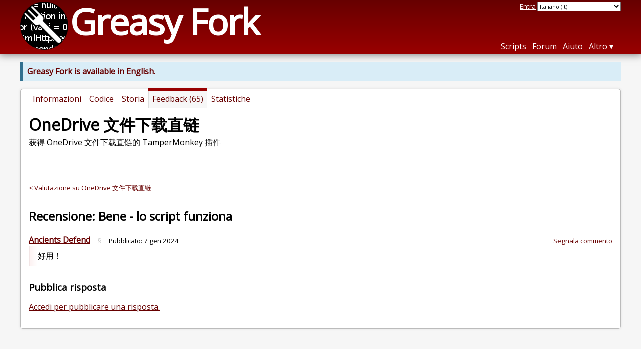

--- FILE ---
content_type: text/html; charset=utf-8
request_url: https://greasyfork.org/it/scripts/432415-onedrive-%E6%96%87%E4%BB%B6%E4%B8%8B%E8%BD%BD%E7%9B%B4%E9%93%BE/discussions/221429
body_size: 3739
content:


<!DOCTYPE html>
<html lang="it">
<head>
  <title>OneDrive 文件下载直链 - Feedback</title>
  <meta name="description" value="Feedback on OneDrive 文件下载直链">
  <meta name="viewport" content="width=device-width, initial-scale=1">
  
  <script src="/vite/assets/application-KjRtwnin.js" crossorigin="anonymous" type="module"></script><link rel="stylesheet" href="/vite/assets/application-DWuQ-IFh.css" media="screen" />
    <meta name="csrf-param" content="authenticity_token" />
<meta name="csrf-token" content="lc8mhHTUffMubuAyNzR72tIxt9YV8iyU9sR7Kqd3-qdVHji5hhf47A8WOKPmSQrYebkJj88gaQ4fmjz5GkzoWw" />
    <meta name="clckd" content="bf6242cc3039bff31a7815dff8ee247b" />
    <meta name="lhverifycode" content="32dc01246faccb7f5b3cad5016dd5033" />
  <link rel="canonical" href="https://greasyfork.org/it/scripts/432415-onedrive-%E6%96%87%E4%BB%B6%E4%B8%8B%E8%BD%BD%E7%9B%B4%E9%93%BE/discussions/221429">
  <link rel="icon" href="/vite/assets/blacklogo16-DftkYuVe.png">
  <link rel="stylesheet" href="https://fonts.googleapis.com/css?family=Open+Sans&amp;display=swap" media="print" onload="this.media='all'; this.onload=null;">
<noscript><link rel="stylesheet" href="https://fonts.googleapis.com/css?family=Open+Sans&amp;display=swap"></noscript>

    <link rel="alternate" hreflang="x-default" href="/scripts/432415-onedrive-%E6%96%87%E4%BB%B6%E4%B8%8B%E8%BD%BD%E7%9B%B4%E9%93%BE/discussions/221429">
      <link rel="alternate" hreflang="ar" href="/ar/scripts/432415-onedrive-%E6%96%87%E4%BB%B6%E4%B8%8B%E8%BD%BD%E7%9B%B4%E9%93%BE/discussions/221429">
      <link rel="alternate" hreflang="be" href="/be/scripts/432415-onedrive-%E6%96%87%E4%BB%B6%E4%B8%8B%E8%BD%BD%E7%9B%B4%E9%93%BE/discussions/221429">
      <link rel="alternate" hreflang="bg" href="/bg/scripts/432415-onedrive-%E6%96%87%E4%BB%B6%E4%B8%8B%E8%BD%BD%E7%9B%B4%E9%93%BE/discussions/221429">
      <link rel="alternate" hreflang="ckb" href="/ckb/scripts/432415-onedrive-%E6%96%87%E4%BB%B6%E4%B8%8B%E8%BD%BD%E7%9B%B4%E9%93%BE/discussions/221429">
      <link rel="alternate" hreflang="cs" href="/cs/scripts/432415-onedrive-%E6%96%87%E4%BB%B6%E4%B8%8B%E8%BD%BD%E7%9B%B4%E9%93%BE/discussions/221429">
      <link rel="alternate" hreflang="da" href="/da/scripts/432415-onedrive-%E6%96%87%E4%BB%B6%E4%B8%8B%E8%BD%BD%E7%9B%B4%E9%93%BE/discussions/221429">
      <link rel="alternate" hreflang="de" href="/de/scripts/432415-onedrive-%E6%96%87%E4%BB%B6%E4%B8%8B%E8%BD%BD%E7%9B%B4%E9%93%BE/discussions/221429">
      <link rel="alternate" hreflang="el" href="/el/scripts/432415-onedrive-%E6%96%87%E4%BB%B6%E4%B8%8B%E8%BD%BD%E7%9B%B4%E9%93%BE/discussions/221429">
      <link rel="alternate" hreflang="en" href="/en/scripts/432415-onedrive-%E6%96%87%E4%BB%B6%E4%B8%8B%E8%BD%BD%E7%9B%B4%E9%93%BE/discussions/221429">
      <link rel="alternate" hreflang="eo" href="/eo/scripts/432415-onedrive-%E6%96%87%E4%BB%B6%E4%B8%8B%E8%BD%BD%E7%9B%B4%E9%93%BE/discussions/221429">
      <link rel="alternate" hreflang="es" href="/es/scripts/432415-onedrive-%E6%96%87%E4%BB%B6%E4%B8%8B%E8%BD%BD%E7%9B%B4%E9%93%BE/discussions/221429">
      <link rel="alternate" hreflang="es-419" href="/es-419/scripts/432415-onedrive-%E6%96%87%E4%BB%B6%E4%B8%8B%E8%BD%BD%E7%9B%B4%E9%93%BE/discussions/221429">
      <link rel="alternate" hreflang="fi" href="/fi/scripts/432415-onedrive-%E6%96%87%E4%BB%B6%E4%B8%8B%E8%BD%BD%E7%9B%B4%E9%93%BE/discussions/221429">
      <link rel="alternate" hreflang="fr" href="/fr/scripts/432415-onedrive-%E6%96%87%E4%BB%B6%E4%B8%8B%E8%BD%BD%E7%9B%B4%E9%93%BE/discussions/221429">
      <link rel="alternate" hreflang="fr-CA" href="/fr-CA/scripts/432415-onedrive-%E6%96%87%E4%BB%B6%E4%B8%8B%E8%BD%BD%E7%9B%B4%E9%93%BE/discussions/221429">
      <link rel="alternate" hreflang="he" href="/he/scripts/432415-onedrive-%E6%96%87%E4%BB%B6%E4%B8%8B%E8%BD%BD%E7%9B%B4%E9%93%BE/discussions/221429">
      <link rel="alternate" hreflang="hr" href="/hr/scripts/432415-onedrive-%E6%96%87%E4%BB%B6%E4%B8%8B%E8%BD%BD%E7%9B%B4%E9%93%BE/discussions/221429">
      <link rel="alternate" hreflang="hu" href="/hu/scripts/432415-onedrive-%E6%96%87%E4%BB%B6%E4%B8%8B%E8%BD%BD%E7%9B%B4%E9%93%BE/discussions/221429">
      <link rel="alternate" hreflang="id" href="/id/scripts/432415-onedrive-%E6%96%87%E4%BB%B6%E4%B8%8B%E8%BD%BD%E7%9B%B4%E9%93%BE/discussions/221429">
      <link rel="alternate" hreflang="it" href="/it/scripts/432415-onedrive-%E6%96%87%E4%BB%B6%E4%B8%8B%E8%BD%BD%E7%9B%B4%E9%93%BE/discussions/221429">
      <link rel="alternate" hreflang="ja" href="/ja/scripts/432415-onedrive-%E6%96%87%E4%BB%B6%E4%B8%8B%E8%BD%BD%E7%9B%B4%E9%93%BE/discussions/221429">
      <link rel="alternate" hreflang="ka" href="/ka/scripts/432415-onedrive-%E6%96%87%E4%BB%B6%E4%B8%8B%E8%BD%BD%E7%9B%B4%E9%93%BE/discussions/221429">
      <link rel="alternate" hreflang="ko" href="/ko/scripts/432415-onedrive-%E6%96%87%E4%BB%B6%E4%B8%8B%E8%BD%BD%E7%9B%B4%E9%93%BE/discussions/221429">
      <link rel="alternate" hreflang="mr" href="/mr/scripts/432415-onedrive-%E6%96%87%E4%BB%B6%E4%B8%8B%E8%BD%BD%E7%9B%B4%E9%93%BE/discussions/221429">
      <link rel="alternate" hreflang="nb" href="/nb/scripts/432415-onedrive-%E6%96%87%E4%BB%B6%E4%B8%8B%E8%BD%BD%E7%9B%B4%E9%93%BE/discussions/221429">
      <link rel="alternate" hreflang="nl" href="/nl/scripts/432415-onedrive-%E6%96%87%E4%BB%B6%E4%B8%8B%E8%BD%BD%E7%9B%B4%E9%93%BE/discussions/221429">
      <link rel="alternate" hreflang="pl" href="/pl/scripts/432415-onedrive-%E6%96%87%E4%BB%B6%E4%B8%8B%E8%BD%BD%E7%9B%B4%E9%93%BE/discussions/221429">
      <link rel="alternate" hreflang="pt-BR" href="/pt-BR/scripts/432415-onedrive-%E6%96%87%E4%BB%B6%E4%B8%8B%E8%BD%BD%E7%9B%B4%E9%93%BE/discussions/221429">
      <link rel="alternate" hreflang="ro" href="/ro/scripts/432415-onedrive-%E6%96%87%E4%BB%B6%E4%B8%8B%E8%BD%BD%E7%9B%B4%E9%93%BE/discussions/221429">
      <link rel="alternate" hreflang="ru" href="/ru/scripts/432415-onedrive-%E6%96%87%E4%BB%B6%E4%B8%8B%E8%BD%BD%E7%9B%B4%E9%93%BE/discussions/221429">
      <link rel="alternate" hreflang="sk" href="/sk/scripts/432415-onedrive-%E6%96%87%E4%BB%B6%E4%B8%8B%E8%BD%BD%E7%9B%B4%E9%93%BE/discussions/221429">
      <link rel="alternate" hreflang="sr" href="/sr/scripts/432415-onedrive-%E6%96%87%E4%BB%B6%E4%B8%8B%E8%BD%BD%E7%9B%B4%E9%93%BE/discussions/221429">
      <link rel="alternate" hreflang="sv" href="/sv/scripts/432415-onedrive-%E6%96%87%E4%BB%B6%E4%B8%8B%E8%BD%BD%E7%9B%B4%E9%93%BE/discussions/221429">
      <link rel="alternate" hreflang="th" href="/th/scripts/432415-onedrive-%E6%96%87%E4%BB%B6%E4%B8%8B%E8%BD%BD%E7%9B%B4%E9%93%BE/discussions/221429">
      <link rel="alternate" hreflang="tr" href="/tr/scripts/432415-onedrive-%E6%96%87%E4%BB%B6%E4%B8%8B%E8%BD%BD%E7%9B%B4%E9%93%BE/discussions/221429">
      <link rel="alternate" hreflang="uk" href="/uk/scripts/432415-onedrive-%E6%96%87%E4%BB%B6%E4%B8%8B%E8%BD%BD%E7%9B%B4%E9%93%BE/discussions/221429">
      <link rel="alternate" hreflang="ug" href="/ug/scripts/432415-onedrive-%E6%96%87%E4%BB%B6%E4%B8%8B%E8%BD%BD%E7%9B%B4%E9%93%BE/discussions/221429">
      <link rel="alternate" hreflang="vi" href="/vi/scripts/432415-onedrive-%E6%96%87%E4%BB%B6%E4%B8%8B%E8%BD%BD%E7%9B%B4%E9%93%BE/discussions/221429">
      <link rel="alternate" hreflang="zh-CN" href="/zh-CN/scripts/432415-onedrive-%E6%96%87%E4%BB%B6%E4%B8%8B%E8%BD%BD%E7%9B%B4%E9%93%BE/discussions/221429">
      <link rel="alternate" hreflang="zh-TW" href="/zh-TW/scripts/432415-onedrive-%E6%96%87%E4%BB%B6%E4%B8%8B%E8%BD%BD%E7%9B%B4%E9%93%BE/discussions/221429">


  <link rel="search" href="/it/opensearch.xml" type="application/opensearchdescription+xml" title="ricerca Greasy Fork" hreflang="it">

    <!-- Global site tag (gtag.js) - Google Analytics -->
    <script async src="https://www.googletagmanager.com/gtag/js?id=G-7NMRNRYW7C"></script>
    <script>
      window.dataLayer = window.dataLayer || [];
      function gtag(){dataLayer.push(arguments);}
      gtag('js', new Date());
      gtag('config', 'G-7NMRNRYW7C', {
        'ad_method': 'ea',
        'ad_method_variant': '',
        'action': 'discussions/show'
      });
    </script>

    <script async src="https://media.ethicalads.io/media/client/ethicalads.min.js" onerror="if (typeof gtag !== 'undefined') { gtag('event', 'EthicalAds placement', { 'ea_campaign_type': '(error)' })};switchToEaFallback()"></script>

    <meta name="twitter:card" content="summary">
  <meta property="og:title" content="OneDrive 文件下载直链">
  <meta property="og:url" content="https://greasyfork.org/scripts/432415-onedrive-%E6%96%87%E4%BB%B6%E4%B8%8B%E8%BD%BD%E7%9B%B4%E9%93%BE">
  <meta property="og:description" content="获得 OneDrive 文件下载直链的 TamperMonkey 插件">

</head>
<body>

  <header id="main-header">
    <div class="width-constraint">
      <div id="site-name">
        <a href="/it"><img alt="" width="96" height="96" src="/vite/assets/blacklogo96-CxYTSM_T.png" /></a>
        <div id="site-name-text">
          <h1><a href="/it">Greasy Fork</a></h1>
        </div>
      </div>
      <div id="site-nav">
        <div id="nav-user-info">
            <span class="sign-in-link"><a rel="nofollow" href="/it/users/sign_in?return_to=%2Fit%2Fscripts%2F432415-onedrive-%25E6%2596%2587%25E4%25BB%25B6%25E4%25B8%258B%25E8%25BD%25BD%25E7%259B%25B4%25E9%2593%25BE%2Fdiscussions%2F221429">Entra</a></span>

                      <form class="language-selector" action="/scripts/432415-onedrive-%E6%96%87%E4%BB%B6%E4%B8%8B%E8%BD%BD%E7%9B%B4%E9%93%BE/discussions/221429">
              <select class="language-selector-locale" name="locale" data-translate-url="https://github.com/greasyfork-org/greasyfork/wiki/Translating-Greasy-Fork">
                    <option data-language-url="/ar/scripts/432415-onedrive-%E6%96%87%E4%BB%B6%E4%B8%8B%E8%BD%BD%E7%9B%B4%E9%93%BE/discussions/221429" value="ar">
                      Arabo (ar)
                    </option>
                    <option data-language-url="/be/scripts/432415-onedrive-%E6%96%87%E4%BB%B6%E4%B8%8B%E8%BD%BD%E7%9B%B4%E9%93%BE/discussions/221429" value="be">
                      Bielorusso (be)
                    </option>
                    <option data-language-url="/nb/scripts/432415-onedrive-%E6%96%87%E4%BB%B6%E4%B8%8B%E8%BD%BD%E7%9B%B4%E9%93%BE/discussions/221429" value="nb">
                      Bokmål (nb)
                    </option>
                    <option data-language-url="/bg/scripts/432415-onedrive-%E6%96%87%E4%BB%B6%E4%B8%8B%E8%BD%BD%E7%9B%B4%E9%93%BE/discussions/221429" value="bg">
                      Bulgaro (bg)
                    </option>
                    <option data-language-url="/cs/scripts/432415-onedrive-%E6%96%87%E4%BB%B6%E4%B8%8B%E8%BD%BD%E7%9B%B4%E9%93%BE/discussions/221429" value="cs">
                      Ceco (cs)
                    </option>
                    <option data-language-url="/zh-CN/scripts/432415-onedrive-%E6%96%87%E4%BB%B6%E4%B8%8B%E8%BD%BD%E7%9B%B4%E9%93%BE/discussions/221429" value="zh-CN">
                      Cinese (Cina) (zh-CN)
                    </option>
                    <option data-language-url="/zh-TW/scripts/432415-onedrive-%E6%96%87%E4%BB%B6%E4%B8%8B%E8%BD%BD%E7%9B%B4%E9%93%BE/discussions/221429" value="zh-TW">
                      Cinese (Taiwan) (zh-TW)
                    </option>
                    <option data-language-url="/ko/scripts/432415-onedrive-%E6%96%87%E4%BB%B6%E4%B8%8B%E8%BD%BD%E7%9B%B4%E9%93%BE/discussions/221429" value="ko">
                      Coreano (ko)
                    </option>
                    <option data-language-url="/hr/scripts/432415-onedrive-%E6%96%87%E4%BB%B6%E4%B8%8B%E8%BD%BD%E7%9B%B4%E9%93%BE/discussions/221429" value="hr">
                      Croato (hr)
                    </option>
                    <option data-language-url="/da/scripts/432415-onedrive-%E6%96%87%E4%BB%B6%E4%B8%8B%E8%BD%BD%E7%9B%B4%E9%93%BE/discussions/221429" value="da">
                      Danese (da)
                    </option>
                    <option data-language-url="/he/scripts/432415-onedrive-%E6%96%87%E4%BB%B6%E4%B8%8B%E8%BD%BD%E7%9B%B4%E9%93%BE/discussions/221429" value="he">
                      Ebraico (he)
                    </option>
                    <option data-language-url="/eo/scripts/432415-onedrive-%E6%96%87%E4%BB%B6%E4%B8%8B%E8%BD%BD%E7%9B%B4%E9%93%BE/discussions/221429" value="eo">
                      Esperanto (eo)
                    </option>
                    <option data-language-url="/fi/scripts/432415-onedrive-%E6%96%87%E4%BB%B6%E4%B8%8B%E8%BD%BD%E7%9B%B4%E9%93%BE/discussions/221429" value="fi">
                      Finlandese (fi)
                    </option>
                    <option data-language-url="/fr/scripts/432415-onedrive-%E6%96%87%E4%BB%B6%E4%B8%8B%E8%BD%BD%E7%9B%B4%E9%93%BE/discussions/221429" value="fr">
                      Francese (fr)
                    </option>
                    <option data-language-url="/fr-CA/scripts/432415-onedrive-%E6%96%87%E4%BB%B6%E4%B8%8B%E8%BD%BD%E7%9B%B4%E9%93%BE/discussions/221429" value="fr-CA">
                      Francese (Canada) (fr-CA)
                    </option>
                    <option data-language-url="/ka/scripts/432415-onedrive-%E6%96%87%E4%BB%B6%E4%B8%8B%E8%BD%BD%E7%9B%B4%E9%93%BE/discussions/221429" value="ka">
                      Georgiano (ka)
                    </option>
                    <option data-language-url="/ja/scripts/432415-onedrive-%E6%96%87%E4%BB%B6%E4%B8%8B%E8%BD%BD%E7%9B%B4%E9%93%BE/discussions/221429" value="ja">
                      Giapponese (ja)
                    </option>
                    <option data-language-url="/el/scripts/432415-onedrive-%E6%96%87%E4%BB%B6%E4%B8%8B%E8%BD%BD%E7%9B%B4%E9%93%BE/discussions/221429" value="el">
                      Greco moderno  (el)
                    </option>
                    <option data-language-url="/id/scripts/432415-onedrive-%E6%96%87%E4%BB%B6%E4%B8%8B%E8%BD%BD%E7%9B%B4%E9%93%BE/discussions/221429" value="id">
                      Indonesiano (id)
                    </option>
                    <option data-language-url="/en/scripts/432415-onedrive-%E6%96%87%E4%BB%B6%E4%B8%8B%E8%BD%BD%E7%9B%B4%E9%93%BE/discussions/221429" value="en">
                      Inglese (en)
                    </option>
                    <option data-language-url="/it/scripts/432415-onedrive-%E6%96%87%E4%BB%B6%E4%B8%8B%E8%BD%BD%E7%9B%B4%E9%93%BE/discussions/221429" value="it" selected>
                      Italiano (it)
                    </option>
                    <option data-language-url="/mr/scripts/432415-onedrive-%E6%96%87%E4%BB%B6%E4%B8%8B%E8%BD%BD%E7%9B%B4%E9%93%BE/discussions/221429" value="mr">
                      Marathi (mr)
                    </option>
                    <option data-language-url="/nl/scripts/432415-onedrive-%E6%96%87%E4%BB%B6%E4%B8%8B%E8%BD%BD%E7%9B%B4%E9%93%BE/discussions/221429" value="nl">
                      Olandese (nl)
                    </option>
                    <option data-language-url="/pl/scripts/432415-onedrive-%E6%96%87%E4%BB%B6%E4%B8%8B%E8%BD%BD%E7%9B%B4%E9%93%BE/discussions/221429" value="pl">
                      Polacco (pl)
                    </option>
                    <option data-language-url="/pt-BR/scripts/432415-onedrive-%E6%96%87%E4%BB%B6%E4%B8%8B%E8%BD%BD%E7%9B%B4%E9%93%BE/discussions/221429" value="pt-BR">
                      Portoghese (Brasile) (pt-BR)
                    </option>
                    <option data-language-url="/ro/scripts/432415-onedrive-%E6%96%87%E4%BB%B6%E4%B8%8B%E8%BD%BD%E7%9B%B4%E9%93%BE/discussions/221429" value="ro">
                      Romeno (ro)
                    </option>
                    <option data-language-url="/ru/scripts/432415-onedrive-%E6%96%87%E4%BB%B6%E4%B8%8B%E8%BD%BD%E7%9B%B4%E9%93%BE/discussions/221429" value="ru">
                      Russo (ru)
                    </option>
                    <option data-language-url="/sr/scripts/432415-onedrive-%E6%96%87%E4%BB%B6%E4%B8%8B%E8%BD%BD%E7%9B%B4%E9%93%BE/discussions/221429" value="sr">
                      Serbo (sr)
                    </option>
                    <option data-language-url="/sk/scripts/432415-onedrive-%E6%96%87%E4%BB%B6%E4%B8%8B%E8%BD%BD%E7%9B%B4%E9%93%BE/discussions/221429" value="sk">
                      Slovacco (sk)
                    </option>
                    <option data-language-url="/es/scripts/432415-onedrive-%E6%96%87%E4%BB%B6%E4%B8%8B%E8%BD%BD%E7%9B%B4%E9%93%BE/discussions/221429" value="es">
                      Spagnolo (es)
                    </option>
                    <option data-language-url="/es-419/scripts/432415-onedrive-%E6%96%87%E4%BB%B6%E4%B8%8B%E8%BD%BD%E7%9B%B4%E9%93%BE/discussions/221429" value="es-419">
                      Spagnolo (es-419)
                    </option>
                    <option data-language-url="/sv/scripts/432415-onedrive-%E6%96%87%E4%BB%B6%E4%B8%8B%E8%BD%BD%E7%9B%B4%E9%93%BE/discussions/221429" value="sv">
                      Svedese (sv)
                    </option>
                    <option data-language-url="/de/scripts/432415-onedrive-%E6%96%87%E4%BB%B6%E4%B8%8B%E8%BD%BD%E7%9B%B4%E9%93%BE/discussions/221429" value="de">
                      Tedesco (de)
                    </option>
                    <option data-language-url="/th/scripts/432415-onedrive-%E6%96%87%E4%BB%B6%E4%B8%8B%E8%BD%BD%E7%9B%B4%E9%93%BE/discussions/221429" value="th">
                      Thailandese (th)
                    </option>
                    <option data-language-url="/tr/scripts/432415-onedrive-%E6%96%87%E4%BB%B6%E4%B8%8B%E8%BD%BD%E7%9B%B4%E9%93%BE/discussions/221429" value="tr">
                      Turco (tr)
                    </option>
                    <option data-language-url="/uk/scripts/432415-onedrive-%E6%96%87%E4%BB%B6%E4%B8%8B%E8%BD%BD%E7%9B%B4%E9%93%BE/discussions/221429" value="uk">
                      Ucraino (uk)
                    </option>
                    <option data-language-url="/ug/scripts/432415-onedrive-%E6%96%87%E4%BB%B6%E4%B8%8B%E8%BD%BD%E7%9B%B4%E9%93%BE/discussions/221429" value="ug">
                      Uighur (ug)
                    </option>
                    <option data-language-url="/hu/scripts/432415-onedrive-%E6%96%87%E4%BB%B6%E4%B8%8B%E8%BD%BD%E7%9B%B4%E9%93%BE/discussions/221429" value="hu">
                      Ungherese (hu)
                    </option>
                    <option data-language-url="/vi/scripts/432415-onedrive-%E6%96%87%E4%BB%B6%E4%B8%8B%E8%BD%BD%E7%9B%B4%E9%93%BE/discussions/221429" value="vi">
                      Vietnamita (vi)
                    </option>
                    <option data-language-url="/ckb/scripts/432415-onedrive-%E6%96%87%E4%BB%B6%E4%B8%8B%E8%BD%BD%E7%9B%B4%E9%93%BE/discussions/221429" value="ckb">
                      کوردیی ناوەندی (ckb)
                    </option>
                <option value="help">Help us translate!</option>
              </select><input class="language-selector-submit" type="submit" value="→">
            </form>

        </div>
        <nav>
          <li class="scripts-index-link"><a href="/it/scripts">Scripts</a></li>
            <li class="forum-link"><a href="/it/discussions">Forum</a></li>
          <li class="help-link"><a href="/it/help">Aiuto</a></li>
          <li class="with-submenu">
            <a href="#" onclick="return false">Altro</a>
            <nav>
              <li><a href="/it/search">Ricerca avanzata</a></li>
              <li><a href="/it/users">Lista utenti</a></li>
              <li><a href="/it/scripts/libraries">Librerie</a></li>
              <li><a href="/it/moderator_actions">Log moderatore</a></li>
            </nav>
          </li>
        </nav>
      </div>

      <div id="mobile-nav">
        <div class="mobile-nav-opener">☰</div>
        <nav class="collapsed">
          <li class="scripts-index-link"><a href="/it/scripts">Scripts</a></li>
          <li class="forum-link"><a href="/it/discussions">Forum</a></li>
          <li class="help-link"><a href="/it/help">Aiuto</a></li>
          <li><a href="/it/search">Ricerca avanzata</a></li>
          <li><a href="/it/users">Lista utenti</a></li>
          <li><a href="/it/scripts/libraries">Librerie</a></li>
          <li><a href="/it/moderator_actions">Log moderatore</a></li>
            <li class="multi-link-nav">
              <span class="sign-in-link"><a rel="nofollow" href="/it/users/sign_in?return_to=%2Fit%2Fscripts%2F432415-onedrive-%25E6%2596%2587%25E4%25BB%25B6%25E4%25B8%258B%25E8%25BD%25BD%25E7%259B%25B4%25E9%2593%25BE%2Fdiscussions%2F221429">Entra</a></span>
            </li>
          <li>            <form class="language-selector" action="/scripts/432415-onedrive-%E6%96%87%E4%BB%B6%E4%B8%8B%E8%BD%BD%E7%9B%B4%E9%93%BE/discussions/221429">
              <select class="language-selector-locale" name="locale" data-translate-url="https://github.com/greasyfork-org/greasyfork/wiki/Translating-Greasy-Fork">
                    <option data-language-url="/ar/scripts/432415-onedrive-%E6%96%87%E4%BB%B6%E4%B8%8B%E8%BD%BD%E7%9B%B4%E9%93%BE/discussions/221429" value="ar">
                      Arabo (ar)
                    </option>
                    <option data-language-url="/be/scripts/432415-onedrive-%E6%96%87%E4%BB%B6%E4%B8%8B%E8%BD%BD%E7%9B%B4%E9%93%BE/discussions/221429" value="be">
                      Bielorusso (be)
                    </option>
                    <option data-language-url="/nb/scripts/432415-onedrive-%E6%96%87%E4%BB%B6%E4%B8%8B%E8%BD%BD%E7%9B%B4%E9%93%BE/discussions/221429" value="nb">
                      Bokmål (nb)
                    </option>
                    <option data-language-url="/bg/scripts/432415-onedrive-%E6%96%87%E4%BB%B6%E4%B8%8B%E8%BD%BD%E7%9B%B4%E9%93%BE/discussions/221429" value="bg">
                      Bulgaro (bg)
                    </option>
                    <option data-language-url="/cs/scripts/432415-onedrive-%E6%96%87%E4%BB%B6%E4%B8%8B%E8%BD%BD%E7%9B%B4%E9%93%BE/discussions/221429" value="cs">
                      Ceco (cs)
                    </option>
                    <option data-language-url="/zh-CN/scripts/432415-onedrive-%E6%96%87%E4%BB%B6%E4%B8%8B%E8%BD%BD%E7%9B%B4%E9%93%BE/discussions/221429" value="zh-CN">
                      Cinese (Cina) (zh-CN)
                    </option>
                    <option data-language-url="/zh-TW/scripts/432415-onedrive-%E6%96%87%E4%BB%B6%E4%B8%8B%E8%BD%BD%E7%9B%B4%E9%93%BE/discussions/221429" value="zh-TW">
                      Cinese (Taiwan) (zh-TW)
                    </option>
                    <option data-language-url="/ko/scripts/432415-onedrive-%E6%96%87%E4%BB%B6%E4%B8%8B%E8%BD%BD%E7%9B%B4%E9%93%BE/discussions/221429" value="ko">
                      Coreano (ko)
                    </option>
                    <option data-language-url="/hr/scripts/432415-onedrive-%E6%96%87%E4%BB%B6%E4%B8%8B%E8%BD%BD%E7%9B%B4%E9%93%BE/discussions/221429" value="hr">
                      Croato (hr)
                    </option>
                    <option data-language-url="/da/scripts/432415-onedrive-%E6%96%87%E4%BB%B6%E4%B8%8B%E8%BD%BD%E7%9B%B4%E9%93%BE/discussions/221429" value="da">
                      Danese (da)
                    </option>
                    <option data-language-url="/he/scripts/432415-onedrive-%E6%96%87%E4%BB%B6%E4%B8%8B%E8%BD%BD%E7%9B%B4%E9%93%BE/discussions/221429" value="he">
                      Ebraico (he)
                    </option>
                    <option data-language-url="/eo/scripts/432415-onedrive-%E6%96%87%E4%BB%B6%E4%B8%8B%E8%BD%BD%E7%9B%B4%E9%93%BE/discussions/221429" value="eo">
                      Esperanto (eo)
                    </option>
                    <option data-language-url="/fi/scripts/432415-onedrive-%E6%96%87%E4%BB%B6%E4%B8%8B%E8%BD%BD%E7%9B%B4%E9%93%BE/discussions/221429" value="fi">
                      Finlandese (fi)
                    </option>
                    <option data-language-url="/fr/scripts/432415-onedrive-%E6%96%87%E4%BB%B6%E4%B8%8B%E8%BD%BD%E7%9B%B4%E9%93%BE/discussions/221429" value="fr">
                      Francese (fr)
                    </option>
                    <option data-language-url="/fr-CA/scripts/432415-onedrive-%E6%96%87%E4%BB%B6%E4%B8%8B%E8%BD%BD%E7%9B%B4%E9%93%BE/discussions/221429" value="fr-CA">
                      Francese (Canada) (fr-CA)
                    </option>
                    <option data-language-url="/ka/scripts/432415-onedrive-%E6%96%87%E4%BB%B6%E4%B8%8B%E8%BD%BD%E7%9B%B4%E9%93%BE/discussions/221429" value="ka">
                      Georgiano (ka)
                    </option>
                    <option data-language-url="/ja/scripts/432415-onedrive-%E6%96%87%E4%BB%B6%E4%B8%8B%E8%BD%BD%E7%9B%B4%E9%93%BE/discussions/221429" value="ja">
                      Giapponese (ja)
                    </option>
                    <option data-language-url="/el/scripts/432415-onedrive-%E6%96%87%E4%BB%B6%E4%B8%8B%E8%BD%BD%E7%9B%B4%E9%93%BE/discussions/221429" value="el">
                      Greco moderno  (el)
                    </option>
                    <option data-language-url="/id/scripts/432415-onedrive-%E6%96%87%E4%BB%B6%E4%B8%8B%E8%BD%BD%E7%9B%B4%E9%93%BE/discussions/221429" value="id">
                      Indonesiano (id)
                    </option>
                    <option data-language-url="/en/scripts/432415-onedrive-%E6%96%87%E4%BB%B6%E4%B8%8B%E8%BD%BD%E7%9B%B4%E9%93%BE/discussions/221429" value="en">
                      Inglese (en)
                    </option>
                    <option data-language-url="/it/scripts/432415-onedrive-%E6%96%87%E4%BB%B6%E4%B8%8B%E8%BD%BD%E7%9B%B4%E9%93%BE/discussions/221429" value="it" selected>
                      Italiano (it)
                    </option>
                    <option data-language-url="/mr/scripts/432415-onedrive-%E6%96%87%E4%BB%B6%E4%B8%8B%E8%BD%BD%E7%9B%B4%E9%93%BE/discussions/221429" value="mr">
                      Marathi (mr)
                    </option>
                    <option data-language-url="/nl/scripts/432415-onedrive-%E6%96%87%E4%BB%B6%E4%B8%8B%E8%BD%BD%E7%9B%B4%E9%93%BE/discussions/221429" value="nl">
                      Olandese (nl)
                    </option>
                    <option data-language-url="/pl/scripts/432415-onedrive-%E6%96%87%E4%BB%B6%E4%B8%8B%E8%BD%BD%E7%9B%B4%E9%93%BE/discussions/221429" value="pl">
                      Polacco (pl)
                    </option>
                    <option data-language-url="/pt-BR/scripts/432415-onedrive-%E6%96%87%E4%BB%B6%E4%B8%8B%E8%BD%BD%E7%9B%B4%E9%93%BE/discussions/221429" value="pt-BR">
                      Portoghese (Brasile) (pt-BR)
                    </option>
                    <option data-language-url="/ro/scripts/432415-onedrive-%E6%96%87%E4%BB%B6%E4%B8%8B%E8%BD%BD%E7%9B%B4%E9%93%BE/discussions/221429" value="ro">
                      Romeno (ro)
                    </option>
                    <option data-language-url="/ru/scripts/432415-onedrive-%E6%96%87%E4%BB%B6%E4%B8%8B%E8%BD%BD%E7%9B%B4%E9%93%BE/discussions/221429" value="ru">
                      Russo (ru)
                    </option>
                    <option data-language-url="/sr/scripts/432415-onedrive-%E6%96%87%E4%BB%B6%E4%B8%8B%E8%BD%BD%E7%9B%B4%E9%93%BE/discussions/221429" value="sr">
                      Serbo (sr)
                    </option>
                    <option data-language-url="/sk/scripts/432415-onedrive-%E6%96%87%E4%BB%B6%E4%B8%8B%E8%BD%BD%E7%9B%B4%E9%93%BE/discussions/221429" value="sk">
                      Slovacco (sk)
                    </option>
                    <option data-language-url="/es/scripts/432415-onedrive-%E6%96%87%E4%BB%B6%E4%B8%8B%E8%BD%BD%E7%9B%B4%E9%93%BE/discussions/221429" value="es">
                      Spagnolo (es)
                    </option>
                    <option data-language-url="/es-419/scripts/432415-onedrive-%E6%96%87%E4%BB%B6%E4%B8%8B%E8%BD%BD%E7%9B%B4%E9%93%BE/discussions/221429" value="es-419">
                      Spagnolo (es-419)
                    </option>
                    <option data-language-url="/sv/scripts/432415-onedrive-%E6%96%87%E4%BB%B6%E4%B8%8B%E8%BD%BD%E7%9B%B4%E9%93%BE/discussions/221429" value="sv">
                      Svedese (sv)
                    </option>
                    <option data-language-url="/de/scripts/432415-onedrive-%E6%96%87%E4%BB%B6%E4%B8%8B%E8%BD%BD%E7%9B%B4%E9%93%BE/discussions/221429" value="de">
                      Tedesco (de)
                    </option>
                    <option data-language-url="/th/scripts/432415-onedrive-%E6%96%87%E4%BB%B6%E4%B8%8B%E8%BD%BD%E7%9B%B4%E9%93%BE/discussions/221429" value="th">
                      Thailandese (th)
                    </option>
                    <option data-language-url="/tr/scripts/432415-onedrive-%E6%96%87%E4%BB%B6%E4%B8%8B%E8%BD%BD%E7%9B%B4%E9%93%BE/discussions/221429" value="tr">
                      Turco (tr)
                    </option>
                    <option data-language-url="/uk/scripts/432415-onedrive-%E6%96%87%E4%BB%B6%E4%B8%8B%E8%BD%BD%E7%9B%B4%E9%93%BE/discussions/221429" value="uk">
                      Ucraino (uk)
                    </option>
                    <option data-language-url="/ug/scripts/432415-onedrive-%E6%96%87%E4%BB%B6%E4%B8%8B%E8%BD%BD%E7%9B%B4%E9%93%BE/discussions/221429" value="ug">
                      Uighur (ug)
                    </option>
                    <option data-language-url="/hu/scripts/432415-onedrive-%E6%96%87%E4%BB%B6%E4%B8%8B%E8%BD%BD%E7%9B%B4%E9%93%BE/discussions/221429" value="hu">
                      Ungherese (hu)
                    </option>
                    <option data-language-url="/vi/scripts/432415-onedrive-%E6%96%87%E4%BB%B6%E4%B8%8B%E8%BD%BD%E7%9B%B4%E9%93%BE/discussions/221429" value="vi">
                      Vietnamita (vi)
                    </option>
                    <option data-language-url="/ckb/scripts/432415-onedrive-%E6%96%87%E4%BB%B6%E4%B8%8B%E8%BD%BD%E7%9B%B4%E9%93%BE/discussions/221429" value="ckb">
                      کوردیی ناوەندی (ckb)
                    </option>
                <option value="help">Help us translate!</option>
              </select><input class="language-selector-submit" type="submit" value="→">
            </form>
</li>
        </nav>
      </div>

      <script>
        /* submit is handled by js if enabled */
        document.querySelectorAll(".language-selector-submit").forEach((lss) => { lss.style.display = "none" })
      </script>
    </div>
  </header>

  <div class="width-constraint">
      <p class="notice"><b><a href="/en/scripts/432415-onedrive-%E6%96%87%E4%BB%B6%E4%B8%8B%E8%BD%BD%E7%9B%B4%E9%93%BE/discussions/221429">Greasy Fork is available in English.</a></b></p>

      <section id="script-info">
    <ul id="script-links" class="tabs">
      <li><a href="/it/scripts/432415-onedrive-%E6%96%87%E4%BB%B6%E4%B8%8B%E8%BD%BD%E7%9B%B4%E9%93%BE"><span>Informazioni</span></a></li>
      <li><a href="/it/scripts/432415-onedrive-%E6%96%87%E4%BB%B6%E4%B8%8B%E8%BD%BD%E7%9B%B4%E9%93%BE/code"><span>Codice</span></a></li>
      <li><a href="/it/scripts/432415-onedrive-%E6%96%87%E4%BB%B6%E4%B8%8B%E8%BD%BD%E7%9B%B4%E9%93%BE/versions"><span>Storia</span></a></li>
      <li class="current"><a href="/it/scripts/432415-onedrive-%E6%96%87%E4%BB%B6%E4%B8%8B%E8%BD%BD%E7%9B%B4%E9%93%BE/feedback"><span>Feedback (65)</span></a></li>
      <li><a href="/it/scripts/432415-onedrive-%E6%96%87%E4%BB%B6%E4%B8%8B%E8%BD%BD%E7%9B%B4%E9%93%BE/stats"><span>Statistiche</span></a></li>
    </ul>
    <header>
      <h2>OneDrive 文件下载直链</h2>
      <p id="script-description" class="script-description">获得 OneDrive 文件下载直链的 TamperMonkey 插件</p>
    </header>
    <div id="script-content">
      
  <div id="discussion-show-ea" class="ad flat ethical-ads ethical-ads-text adaptive" data-ea-publisher="greasyfork" data-ea-type="text" ></div>


  <p class="discussion-up-level">
    <a href="/it/scripts/432415-onedrive-%E6%96%87%E4%BB%B6%E4%B8%8B%E8%BD%BD%E7%9B%B4%E9%93%BE/feedback">&lt; Valutazione su OneDrive 文件下载直链</a>
  </p>

<div class="discussion-header discussion-header-script">
  <div>
    <h2>
      
        Recensione: Bene - lo script funziona
    </h2>
  </div>
</div>


  <div class="comment" id="comment-461079">
    <div class="comment-meta">
      <div class="comment-meta-item comment-meta-item-main">
        <a class="user-link" href="/it/users/854366-ancients-defend">Ancients Defend</a>
      </div>
      <div class="comment-meta-item">
        <a class="self-link" href="/it/scripts/432415-onedrive-%E6%96%87%E4%BB%B6%E4%B8%8B%E8%BD%BD%E7%9B%B4%E9%93%BE/discussions/221429#comment-461079">§</a>
      </div>
      <div class="comment-meta-item">
        Pubblicato: <relative-time datetime="2024-01-07T18:01:43+00:00" prefix="">07/01/2024</relative-time>
      </div>
      <div class="comment-meta-spacer"></div>
        <div class="comment-meta-item">
            <a class="report-link" rel="nofollow" href="/it/reports/new?item_class=discussion&amp;item_id=221429">Segnala commento</a>
        </div>
    </div>
    <div class="user-content">
      <p>好用！</p>
      

    </div>
  </div>
  <div id="post-reply" class="post-reply">
    <h3>Pubblica risposta</h3>
      <p>
        <a rel="nofollow" href="/it/users/sign_in?return_to=%2Fit%2Fscripts%2F432415-onedrive-%25E6%2596%2587%25E4%25BB%25B6%25E4%25B8%258B%25E8%25BD%25BD%25E7%259B%25B4%25E9%2593%25BE%2Fdiscussions%2F221429">Accedi per pubblicare una risposta.</a>
      </p>
  </div>

    </div>
  </section>


    
  </div>

    <script>
      (function (d) {
      window.rum = {key: '29razx6j'};
      var script = d.createElement('script');
      script.src = 'https://cdn.perfops.net/rom3/rom3.min.js';
      script.type = 'text/javascript';
      script.defer = true;
      script.async = true;
      d.getElementsByTagName('head')[0].appendChild(script);
      })(document);
    </script>
<script defer src="https://static.cloudflareinsights.com/beacon.min.js/vcd15cbe7772f49c399c6a5babf22c1241717689176015" integrity="sha512-ZpsOmlRQV6y907TI0dKBHq9Md29nnaEIPlkf84rnaERnq6zvWvPUqr2ft8M1aS28oN72PdrCzSjY4U6VaAw1EQ==" data-cf-beacon='{"version":"2024.11.0","token":"3b2c78865ea34bf4ad258da879f720f8","r":1,"server_timing":{"name":{"cfCacheStatus":true,"cfEdge":true,"cfExtPri":true,"cfL4":true,"cfOrigin":true,"cfSpeedBrain":true},"location_startswith":null}}' crossorigin="anonymous"></script>
</body>
</html>

